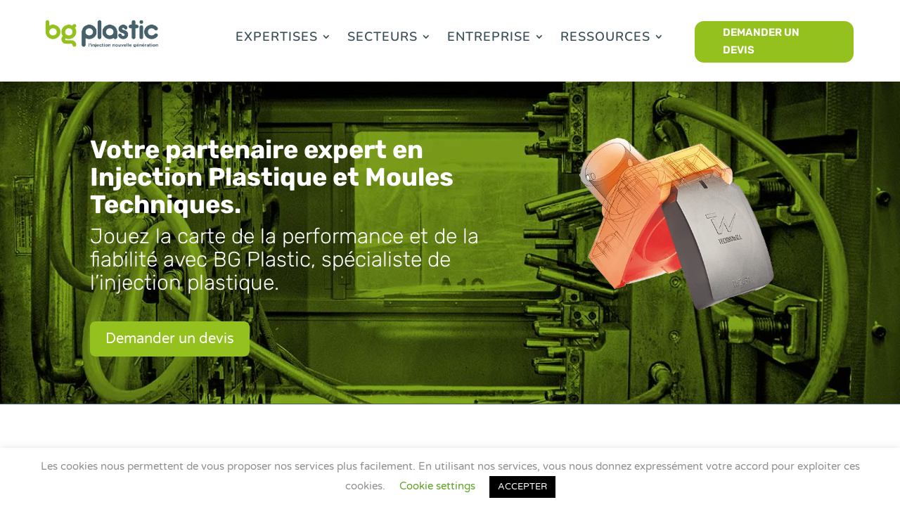

--- FILE ---
content_type: text/css
request_url: https://www.bgplastic.com/wp-content/plugins/dg-divi-carousel/styles/style.min.css?ver=1.0.0
body_size: 1384
content:
.fancybox-container{z-index:999999}.swiper-container{width:100%;height:auto;padding-bottom:15px!important;padding-top:15px;display:-ms-flexbox;display:flex}.swiper-wrapper{height:auto!important;-ms-flex-wrap:nowrap;flex-wrap:nowrap}.dica_divi_carousel .dica_divi_carouselitem{font-size:14px;display:-ms-flexbox;display:flex;margin-bottom:0!important;-ms-flex-item-align:start;align-self:flex-start}:root .dica_divi_carousel .dica_divi_carouselitem .et_pb_module_inner,_:-ms-fullscreen{-ms-flex:1 1;flex:1 1}.dica_divi_carouselitem{-ms-flex-negative:0;flex-shrink:0;width:100%;position:relative;-webkit-transition-property:-webkit-transform;transition-property:-webkit-transform;-o-transition-property:transform;transition-property:transform;transition-property:transform,-webkit-transform}.dica_divi_carouselitem .et_pb_module_inner{width:100%}.dica_divi_carousel .dica_divi_carouselitem .dica-item-content h4{font-size:20px}.dica_divi_carousel .dica_divi_carouselitem .dica-item-content{font-size:14px}.dica_divi_carousel .dica_divi_carouselitem .dica-image-container img{border-style:solid;display:block}.dica_divi_carousel .dica_divi_carouselitem{border-style:solid}.dica-container .swiper-button-next,.dica-container .swiper-button-prev{background-image:none!important;width:56px;height:auto;background-color:#fff}.dica-container .swiper-button-next{-webkit-transition:all .4s ease;-o-transition:all .4s ease;transition:all .4s ease}.dica-container:hover .swiper-button-next{right:10px}.dica-container .swiper-button-prev{-webkit-transition:all .3s ease;-o-transition:all .3s ease;transition:all .3s ease}.dica-container:hover .swiper-button-prev{left:10px}.swiper-button-next:before{content:"5"}.swiper-button-prev:before{content:"4"}.swiper-button-next:before,.swiper-button-prev:before{display:block;-webkit-box-sizing:border-box;box-sizing:border-box;font-family:ETmodules;font-size:53px;font-weight:400;font-style:normal;font-variant:normal;-webkit-font-smoothing:antialiased;line-height:58px;text-transform:none;color:#0c71c3;speak:none}.dica-container .swiper-button-next{right:10px}.dica-container .swiper-button-prev{left:10px}.dica-container.arrow-outer-position .swiper-button-next{right:-62px;-webkit-transition-delay:.3s;-o-transition-delay:.3s;transition-delay:.3s}.dica-container.arrow-outer-position .swiper-button-prev{left:-62px;-webkit-transition-delay:.3s;-o-transition-delay:.3s;transition-delay:.3s}.dica-container:not(.arrow-outer-position){overflow:hidden}@media (max-width:615px){.dica-container.arrow-outer-position .swiper-button-next{right:0}.dica-container.arrow-outer-position .swiper-button-prev{left:0}}.dica-container.arrow-show-hover .swiper-button-next,.dica-container.arrow-show-hover .swiper-button-prev{opacity:0}.dica-container.arrow-show-hover:hover .swiper-button-next,.dica-container.arrow-show-hover:hover .swiper-button-prev{opacity:1}.dica-container.arrow-show-hover .swiper-button-next{right:-50px}.dica-container.arrow-show-hover .swiper-button-prev{left:-50px}.dica-container.arrow-show-hover:hover .swiper-button-next{right:10px}.dica-container.arrow-show-hover:hover .swiper-button-prev{left:10px}.dica-container.arrow-show-hover.arrow-outer-position .swiper-button-next{right:50px}.dica-container.arrow-show-hover.arrow-outer-position .swiper-button-prev{left:50px}.dica-container.arrow-show-hover.arrow-outer-position .swiper-button-next:hover,.dica-container.arrow-show-hover.arrow-outer-position:hover .swiper-button-next{right:-62px}.dica-container.arrow-show-hover.arrow-outer-position .swiper-button-prev:hover,.dica-container.arrow-show-hover.arrow-outer-position:hover .swiper-button-prev{left:-62px}.dica-container .swiper-pagination{width:100%}.dica_divi_carousel .swiper-pagination-bullet{opacity:1;margin-right:4px}.dica-container .et_pb_button_wrapper{margin-top:10px}.overlay-image .dica-item .dica-image-container{position:relative}.overlay-image .dica-item .dica-image-container a.image:before{content:"";background:hsla(0,0%,100%,.81);position:absolute;top:0;left:0;right:0;bottom:0;opacity:0;-webkit-transition:all .3s ease;-o-transition:all .3s ease;transition:all .3s ease}.overlay-image .dica-item .dica-image-container a.image:after{content:"1";display:inline-block;-webkit-box-sizing:border-box;box-sizing:border-box;font-family:ETmodules;font-size:26px;font-weight:400;font-style:normal;font-variant:normal;-webkit-font-smoothing:antialiased;line-height:1;text-transform:none;speak:none;position:absolute;top:50%;-webkit-transform:translateY(0) translateX(-50%);transform:translateY(0) translateX(-50%);left:50%;color:#58b4f4;opacity:0;-webkit-transition:all .3s ease;-o-transition:all .3s ease;transition:all .3s ease}.overlay-image .dica-item:hover .dica-image-container a.image:before{opacity:1}.overlay-image:hover .dica-item:hover .dica-image-container a.image:after{opacity:1;-webkit-transform:translateY(-50%) translateX(-50%);transform:translateY(-50%) translateX(-50%)}.swiper-container-coverflow .swiper-wrapper .swiper-slide-active{-webkit-transform:translateZ(0) rotateX(0deg) rotateY(0deg)!important;transform:translateZ(0) rotateX(0deg) rotateY(0deg)!important}.dg-carousel-lightbox{opacity:0;-webkit-transition:all .3s ease;-o-transition:all .3s ease;transition:all .3s ease;width:0;height:0;display:none}.dg-carousel-lightbox.open{opacity:1;width:auto;height:auto;position:fixed;background-color:rgba(51,51,51,.88);top:0;bottom:0;left:0;right:0;z-index:999999;padding-bottom:30px;display:block}.dg-carousel-lightbox.open .lightbox-header{text-align:right}.dg-carousel-lightbox.open .image-wrapper{display:-ms-flexbox;display:flex;-ms-flex-pack:center;justify-content:center;max-height:100%;margin:0 auto;height:100%;white-space:nowrap;-ms-flex-align:center;align-items:center}.dg-carousel-lightbox .image-wrapper img{-webkit-transform:scale(0);transform:scale(0)}@-webkit-keyframes imageAnimation{0%{-webkit-transform:scale(0);transform:scale(0)}to{-webkit-transform:scale(1);transform:scale(1)}}@keyframes imageAnimation{0%{-webkit-transform:scale(0);transform:scale(0)}to{-webkit-transform:scale(1);transform:scale(1)}}.dg-carousel-lightbox.open .image-wrapper span{-ms-flex-item-align:center;align-self:center}.dg-carousel-lightbox.open .image-wrapper img{max-height:85vh;-webkit-animation-name:imageAnimation;animation-name:imageAnimation;-webkit-transform:scale(1);transform:scale(1);-webkit-animation-duration:.3s;animation-duration:.3s;-webkit-animation-timing-function:ease-out;animation-timing-function:ease-out;vertical-align:middle}.dg-carousel-lightbox.open .close-btn{background-color:rgba(0,0,0,.57);border:none;-webkit-box-shadow:none;box-shadow:none;padding:10px 15px;color:#fff;cursor:pointer;font-size:16px}

--- FILE ---
content_type: text/css
request_url: https://www.bgplastic.com/wp-content/et-cache/5/et-core-unified-tb-3634-tb-3493-tb-3703-deferred-5.min.css?ver=1765361735
body_size: 2494
content:
.et_pb_section_1_tb_body.et_pb_section{padding-top:1px;padding-bottom:0px;background-color:#46606c!important}.et_pb_section_2_tb_body.et_pb_section{padding-top:50px;padding-bottom:50px}.et_pb_text_1_tb_body h1,.et_pb_text_4_tb_body h1,.et_pb_text_14_tb_body h1{font-family:'Varela Round',Helvetica,Arial,Lucida,sans-serif;font-size:36px;color:#FFFFFF!important;line-height:1.1em}.et_pb_text_1_tb_body h2,.et_pb_text_4_tb_body h2,.et_pb_text_14_tb_body h2{font-family:'Rubik',Helvetica,Arial,Lucida,sans-serif;font-size:40px;color:#46606c!important;line-height:1.1em}.et_pb_section_3_tb_body.et_pb_section{padding-top:0px;padding-bottom:0px;background-color:#394d56!important}.et_pb_row_2_tb_body.et_pb_row,.et_pb_row_9_tb_body.et_pb_row{padding-top:0px!important;padding-bottom:0px!important;padding-top:0px;padding-bottom:0px}.et_pb_text_2_tb_body{padding-bottom:411px!important;margin-left:-58px!important}.et_pb_text_3_tb_body.et_pb_text,.et_pb_text_8_tb_body.et_pb_text,.et_pb_text_16_tb_body.et_pb_text,.et_pb_text_31_tb_body.et_pb_text,.et_pb_text_32_tb_body.et_pb_text{color:#FFFFFF!important}.et_pb_text_3_tb_body h2{font-family:'Rubik',Helvetica,Arial,Lucida,sans-serif;font-size:30px;color:#FFFFFF!important}.et_pb_text_3_tb_body{padding-top:7%!important;padding-bottom:7%!important}.et_pb_section_4_tb_body.et_pb_section,.et_pb_section_5_tb_body.et_pb_section,.et_pb_section_6_tb_body.et_pb_section,.et_pb_section_7_tb_body.et_pb_section,.et_pb_section_34_tb_body.et_pb_section,.et_pb_section_36_tb_body.et_pb_section,.et_pb_section_37_tb_body.et_pb_section{background-color:#f3f3f3!important}.et_pb_image_0_tb_body .et_pb_image_wrap,.et_pb_image_1_tb_body .et_pb_image_wrap,.et_pb_image_2_tb_body .et_pb_image_wrap{border-radius:15px 15px 15px 15px;overflow:hidden;box-shadow:6px 6px 18px 0px rgba(0,0,0,0.3)}.et_pb_image_0_tb_body,.et_pb_image_1_tb_body,.et_pb_image_2_tb_body,.et_pb_image_3_tb_body{text-align:left;margin-left:0}.et_pb_text_5_tb_body.et_pb_text,.et_pb_text_6_tb_body.et_pb_text,.et_pb_text_7_tb_body.et_pb_text,.et_pb_text_29_tb_body.et_pb_text{color:#394d56!important}.et_pb_text_5_tb_body,.et_pb_text_6_tb_body,.et_pb_text_7_tb_body{font-family:'Nunito',Helvetica,Arial,Lucida,sans-serif}.et_pb_text_5_tb_body h2,.et_pb_text_6_tb_body h2,.et_pb_text_7_tb_body h2{font-family:'Rubik',Helvetica,Arial,Lucida,sans-serif;color:#394d56!important}.et_pb_button_1_tb_body_wrapper .et_pb_button_1_tb_body,.et_pb_button_1_tb_body_wrapper .et_pb_button_1_tb_body:hover,.et_pb_button_2_tb_body_wrapper .et_pb_button_2_tb_body,.et_pb_button_2_tb_body_wrapper .et_pb_button_2_tb_body:hover,.et_pb_button_3_tb_body_wrapper .et_pb_button_3_tb_body,.et_pb_button_3_tb_body_wrapper .et_pb_button_3_tb_body:hover{padding-right:50px!important;padding-left:50px!important}body #page-container .et_pb_section .et_pb_button_1_tb_body,body #page-container .et_pb_section .et_pb_button_2_tb_body,body #page-container .et_pb_section .et_pb_button_3_tb_body{color:#FFFFFF!important;border-color:RGBA(255,255,255,0);border-radius:15px;letter-spacing:1px;font-family:'Rubik',Helvetica,Arial,Lucida,sans-serif!important;background-color:#95c11f}.et_pb_button_1_tb_body,.et_pb_button_1_tb_body:after,.et_pb_button_2_tb_body,.et_pb_button_2_tb_body:after,.et_pb_button_3_tb_body,.et_pb_button_3_tb_body:after,.et_pb_button_4_tb_body,.et_pb_button_4_tb_body:after,.et_pb_button_5_tb_body,.et_pb_button_5_tb_body:after,.et_pb_button_6_tb_body,.et_pb_button_6_tb_body:after{transition:all 300ms ease 0ms}.et_pb_section_8_tb_body.et_pb_section,.et_pb_section_13_tb_body.et_pb_section{padding-bottom:39px;margin-bottom:-166px;background-color:#46606c!important}.et_pb_text_8_tb_body,.et_pb_text_16_tb_body{font-family:'Nunito',Helvetica,Arial,Lucida,sans-serif;font-size:25px}.et_pb_text_8_tb_body h2,.et_pb_text_16_tb_body h2,.et_pb_text_30_tb_body h2{font-family:'Rubik',Helvetica,Arial,Lucida,sans-serif;font-size:40px;color:#FFFFFF!important;text-align:center}.et_pb_row_8_tb_body.et_pb_row{padding-top:0px!important;padding-bottom:0px!important}.et_pb_image_4_tb_body,.et_pb_image_5_tb_body,.et_pb_image_6_tb_body{background-color:#95c11f;text-align:left;margin-left:0}.et_pb_image_7_tb_body{background-color:#95c11f;padding-top:30px;padding-right:30px;padding-bottom:30px;padding-left:30px;width:100%;max-width:100%;text-align:left;margin-left:0}.et_pb_text_9_tb_body h3,.et_pb_text_10_tb_body h3,.et_pb_text_11_tb_body h3,.et_pb_text_12_tb_body h3,.et_pb_text_13_tb_body h3{font-family:'Rubik',Helvetica,Arial,Lucida,sans-serif;color:#394d56!important;text-align:center}.et_pb_section_9_tb_body.et_pb_section{padding-top:33px}.et_pb_section_10_tb_body.et_pb_section{padding-bottom:70px;margin-bottom:-1px}.et_pb_section_11_tb_body.et_pb_section{padding-bottom:70px;margin-bottom:-1px;background-color:#f3f3f3!important}.et_pb_row_12_tb_body.et_pb_row{padding-top:31px!important;padding-bottom:0px!important;padding-top:31px;padding-bottom:0px}.et_pb_testimonial_0_tb_body.et_pb_testimonial,.et_pb_testimonial_1_tb_body.et_pb_testimonial,.et_pb_testimonial_2_tb_body.et_pb_testimonial{background-color:#FFFFFF;border-radius:15px 15px 15px 15px;overflow:hidden;background-color:#FFFFFF}.et_pb_testimonial_0_tb_body,.et_pb_testimonial_1_tb_body,.et_pb_testimonial_2_tb_body{box-shadow:6px 6px 18px 0px rgba(0,0,0,0.3)}.et_pb_section_12_tb_body.et_pb_section{padding-top:70px;padding-bottom:70px}.et_pb_row_13_tb_body{border-top-width:2px;border-bottom-width:2px;border-top-color:#95c11f;border-bottom-color:#95c11f}.et_pb_row_13_tb_body.et_pb_row{padding-top:0px!important;padding-bottom:0px!important;margin-top:3%!important;margin-bottom:3%!important;padding-top:0px;padding-bottom:0px}.et_pb_column_27_tb_body{display:flex;flex-direction:column;justify-content:center}.et_pb_text_15_tb_body h1{color:#46606c!important}.et_pb_text_15_tb_body h2{color:#46606c!important;line-height:1.3em}.et_pb_text_15_tb_body h3{font-family:'Rubik',Helvetica,Arial,Lucida,sans-serif;font-size:30px;color:#46606c!important}.et_pb_text_15_tb_body{padding-top:5%!important;padding-bottom:5%!important;width:100%}body #page-container .et_pb_section .et_pb_button_4_tb_body{color:#ffffff!important;border-color:rgba(0,0,0,0);border-radius:7px;background-color:#95c11f}.et_pb_blog_extras_0_tb_body .et_pb_post.et_pb_post_extra .post-meta,.et_pb_blog_extras_0_tb_body .et_pb_post.et_pb_post_extra .post-meta a,.et_pb_blog_extras_0_tb_body .et_pb_post.et_pb_post_extra .post-meta span,.et_pb_blog_extras_0_tb_body .et_pb_post.et_pb_post_extra .post-date{font-size:16px}.et_pb_blog_extras_0_tb_body .et_pb_post.et_pb_post_extra{border-radius:5px 5px 5px 5px;overflow:hidden;border-width:1px!important;border-color:#95c11f!important}body #page-container .et_pb_section .et_pb_blog_extras_0_tb_body .el-dbe-blog-extra .el-pagination-button{font-size:20px}body #page-container .et_pb_section .et_pb_blog_extras_0_tb_body .el-dbe-blog-extra .el-pagination-button:hover{padding-right:2em;padding-left:0.7em}body #page-container .et_pb_section .et_pb_blog_extras_0_tb_body .el-dbe-blog-extra .el-pagination-button:hover:after{opacity:1}body #page-container .et_pb_section .et_pb_blog_extras_0_tb_body .el-dbe-blog-extra .el-pagination-button:after{font-size:1.6em;opacity:0;display:inline-block}body.et_button_custom_icon #page-container .et_pb_blog_extras_0_tb_body .el-dbe-blog-extra .el-pagination-button:after{font-size:20px}.et_pb_blog_extras_0_tb_body .et_pb_post.et_pb_post_extra .post-categories a,.et_pb_blog_extras_0_tb_body .et_pb_post_extra.et_pb_no_thumb .post-categories a{color:#FFFFFF!important;background-color:#46606c;border-color:#46606c}.et_pb_text_17_tb_body,.et_pb_text_18_tb_body,.et_pb_text_19_tb_body,.et_pb_text_21_tb_body,.et_pb_text_22_tb_body,.et_pb_text_23_tb_body,.et_pb_text_24_tb_body,.et_pb_text_26_tb_body,.et_pb_text_27_tb_body,.et_pb_text_28_tb_body,.et_pb_text_35_tb_body,.et_pb_text_36_tb_body{padding-bottom:0px!important}.et_pb_row_17_tb_body,.et_pb_row_19_tb_body,.et_pb_row_21_tb_body,.et_pb_row_24_tb_body,.et_pb_row_26_tb_body,.et_pb_row_28_tb_body,.et_pb_row_30_tb_body,.et_pb_row_33_tb_body,.et_pb_row_36_tb_body,.et_pb_row_38_tb_body,.et_pb_row_47_tb_body,.et_pb_row_49_tb_body{border-radius:5px 5px 5px 5px;overflow:hidden;border-width:1px;border-color:#95c11f}.et_pb_row_17_tb_body.et_pb_row,.et_pb_row_19_tb_body.et_pb_row,.et_pb_row_21_tb_body.et_pb_row,.et_pb_row_24_tb_body.et_pb_row,.et_pb_row_26_tb_body.et_pb_row,.et_pb_row_28_tb_body.et_pb_row,.et_pb_row_30_tb_body.et_pb_row,.et_pb_row_33_tb_body.et_pb_row,.et_pb_row_36_tb_body.et_pb_row,.et_pb_row_38_tb_body.et_pb_row,.et_pb_row_47_tb_body.et_pb_row,.et_pb_row_49_tb_body.et_pb_row{padding-top:10px!important;padding-right:10px!important;padding-bottom:10px!important;padding-left:10px!important;padding-top:10px;padding-right:10px;padding-bottom:10px;padding-left:10px}.et_pb_image_8_tb_body{width:70%;text-align:left;margin-left:0}.et_pb_blog_extras_0_tb_body .el-dbe-post-categories li a,.et_pb_blog_extras_1_tb_body .el-dbe-post-categories li a{padding-top:10px;padding-right:10px;padding-bottom:10px;padding-left:10px}.et_pb_blog_extras_0_tb_body .el-dbe-post-categories li,.et_pb_blog_extras_1_tb_body .el-dbe-post-categories li{margin-right:15px;margin-bottom:15px}.et_pb_blog_extras_0_tb_body .swiper-button-next::after,.et_pb_blog_extras_0_tb_body .swiper-button-prev::after,.et_pb_blog_extras_1_tb_body .swiper-button-next::after,.et_pb_blog_extras_1_tb_body .swiper-button-prev::after{padding-top:5px!important;padding-right:10px!important;padding-bottom:5px!important;padding-left:10px!important}.et_pb_blog_extras_0_tb_body .swiper-container-3d .swiper-slide-shadow-left,.et_pb_blog_extras_0_tb_body .swiper-container-3d .swiper-slide-shadow-right{background-image:none}.et_pb_blog_extras_0_tb_body .swiper-wrapper{align-items:stretch}.et_pb_blog_extras_0_tb_body .swiper-slide{height:auto}.et_pb_section_33_tb_body.et_pb_section{padding-top:96px;margin-top:-6px;background-color:#F8FAFB!important}.et_pb_button_5_tb_body_wrapper .et_pb_button_5_tb_body,.et_pb_button_5_tb_body_wrapper .et_pb_button_5_tb_body:hover,.et_pb_button_6_tb_body_wrapper .et_pb_button_6_tb_body,.et_pb_button_6_tb_body_wrapper .et_pb_button_6_tb_body:hover{padding-top:3px!important}body #page-container .et_pb_section .et_pb_button_5_tb_body,body #page-container .et_pb_section .et_pb_button_6_tb_body{font-size:25px;font-family:'Rubik',Helvetica,Arial,Lucida,sans-serif!important}body #page-container .et_pb_section .et_pb_button_5_tb_body:hover:after,body #page-container .et_pb_section .et_pb_button_6_tb_body:hover:after{margin-left:.3em;left:auto;margin-left:.3em;opacity:1}body #page-container .et_pb_section .et_pb_button_5_tb_body:after,body #page-container .et_pb_section .et_pb_button_6_tb_body:after{line-height:inherit;font-size:inherit!important;margin-left:-1em;left:auto;font-family:ETmodules!important;font-weight:400!important}div.et_pb_section.et_pb_section_34_tb_body{background-image:url(https://www.bgplastic.com/wp-content/uploads/2019/10/bg_chiffres.png)!important}.et_pb_text_29_tb_body{font-family:'Nunito',Helvetica,Arial,Lucida,sans-serif;padding-top:7%!important;padding-bottom:7%!important}.et_pb_text_29_tb_body h2{font-family:'Rubik',Helvetica,Arial,Lucida,sans-serif;font-size:30px;color:#394d56!important}.et_pb_section_35_tb_body.et_pb_section{background-color:#394d56!important}.et_pb_text_31_tb_body,.et_pb_text_32_tb_body{font-family:'Nunito',Helvetica,Arial,Lucida,sans-serif;font-size:18px}.et_pb_text_33_tb_body h2{font-family:'Rubik',Helvetica,Arial,Lucida,sans-serif;font-size:40px;color:#394d56!important;text-align:center}.et_pb_blog_extras_1_tb_body .et_pb_post.et_pb_post_extra .post-categories a,.et_pb_blog_extras_1_tb_body .et_pb_post_extra.et_pb_no_thumb .post-categories a{color:#000000!important;background-color:#FFFFFF;border-color:#FFFFFF}.et_pb_column_3_tb_body{background-image:url(https://www.bgplastic.com/wp-content/uploads/2019/11/pieces-plastiques.jpg)}.et_pb_column_13_tb_body{background-color:#95c11f}.et_pb_column_28_tb_body{border-left-width:5px;border-left-color:#FFFFFF;padding-left:20px;display:flex;flex-direction:column;justify-content:center}@media only screen and (max-width:980px){.et_pb_image_0_tb_body .et_pb_image_wrap img,.et_pb_image_1_tb_body .et_pb_image_wrap img,.et_pb_image_2_tb_body .et_pb_image_wrap img,.et_pb_image_3_tb_body .et_pb_image_wrap img,.et_pb_image_4_tb_body .et_pb_image_wrap img,.et_pb_image_5_tb_body .et_pb_image_wrap img,.et_pb_image_6_tb_body .et_pb_image_wrap img,.et_pb_image_7_tb_body .et_pb_image_wrap img,.et_pb_image_8_tb_body .et_pb_image_wrap img{width:auto}body #page-container .et_pb_section .et_pb_button_1_tb_body:after,body #page-container .et_pb_section .et_pb_button_2_tb_body:after,body #page-container .et_pb_section .et_pb_button_3_tb_body:after,body #page-container .et_pb_section .et_pb_button_4_tb_body:after,body #page-container .et_pb_section .et_pb_blog_extras_0_tb_body .el-dbe-blog-extra .el-pagination-button:after{display:inline-block;opacity:0}body #page-container .et_pb_section .et_pb_button_1_tb_body:hover:after,body #page-container .et_pb_section .et_pb_button_2_tb_body:hover:after,body #page-container .et_pb_section .et_pb_button_3_tb_body:hover:after,body #page-container .et_pb_section .et_pb_button_4_tb_body:hover:after,body #page-container .et_pb_section .et_pb_blog_extras_0_tb_body .el-dbe-blog-extra .el-pagination-button:hover:after{opacity:1}.et_pb_row_13_tb_body{border-top-width:2px;border-bottom-width:2px;border-top-color:#95c11f;border-bottom-color:#95c11f}body #page-container .et_pb_section .et_pb_button_5_tb_body:after,body #page-container .et_pb_section .et_pb_button_6_tb_body:after{line-height:inherit;font-size:inherit!important;margin-left:-1em;left:auto;display:inline-block;opacity:0;content:attr(data-icon);font-family:ETmodules!important;font-weight:400!important}body #page-container .et_pb_section .et_pb_button_5_tb_body:before,body #page-container .et_pb_section .et_pb_button_6_tb_body:before{display:none}body #page-container .et_pb_section .et_pb_button_5_tb_body:hover:after,body #page-container .et_pb_section .et_pb_button_6_tb_body:hover:after{margin-left:.3em;left:auto;margin-left:.3em;opacity:1}.et_pb_column_28_tb_body{border-left-width:5px;border-left-color:#FFFFFF}}@media only screen and (max-width:767px){.et_pb_image_0_tb_body .et_pb_image_wrap img,.et_pb_image_1_tb_body .et_pb_image_wrap img,.et_pb_image_2_tb_body .et_pb_image_wrap img,.et_pb_image_3_tb_body .et_pb_image_wrap img,.et_pb_image_4_tb_body .et_pb_image_wrap img,.et_pb_image_5_tb_body .et_pb_image_wrap img,.et_pb_image_6_tb_body .et_pb_image_wrap img,.et_pb_image_7_tb_body .et_pb_image_wrap img,.et_pb_image_8_tb_body .et_pb_image_wrap img{width:auto}body #page-container .et_pb_section .et_pb_button_1_tb_body:after,body #page-container .et_pb_section .et_pb_button_2_tb_body:after,body #page-container .et_pb_section .et_pb_button_3_tb_body:after,body #page-container .et_pb_section .et_pb_button_4_tb_body:after,body #page-container .et_pb_section .et_pb_blog_extras_0_tb_body .el-dbe-blog-extra .el-pagination-button:after{display:inline-block;opacity:0}body #page-container .et_pb_section .et_pb_button_1_tb_body:hover:after,body #page-container .et_pb_section .et_pb_button_2_tb_body:hover:after,body #page-container .et_pb_section .et_pb_button_3_tb_body:hover:after,body #page-container .et_pb_section .et_pb_button_4_tb_body:hover:after,body #page-container .et_pb_section .et_pb_blog_extras_0_tb_body .el-dbe-blog-extra .el-pagination-button:hover:after{opacity:1}.et_pb_row_13_tb_body{border-top-width:2px;border-bottom-width:2px;border-top-color:#95c11f;border-bottom-color:#95c11f}body #page-container .et_pb_section .et_pb_button_5_tb_body:after,body #page-container .et_pb_section .et_pb_button_6_tb_body:after{line-height:inherit;font-size:inherit!important;margin-left:-1em;left:auto;display:inline-block;opacity:0;content:attr(data-icon);font-family:ETmodules!important;font-weight:400!important}body #page-container .et_pb_section .et_pb_button_5_tb_body:before,body #page-container .et_pb_section .et_pb_button_6_tb_body:before{display:none}body #page-container .et_pb_section .et_pb_button_5_tb_body:hover:after,body #page-container .et_pb_section .et_pb_button_6_tb_body:hover:after{margin-left:.3em;left:auto;margin-left:.3em;opacity:1}.et_pb_column_28_tb_body{border-left-width:5px;border-left-color:#FFFFFF}}.et_pb_section_0_tb_footer.et_pb_section{padding-top:0px;padding-bottom:0px;margin-top:0px;margin-bottom:0px;background-color:#394d56!important}.et_pb_row_0_tb_footer.et_pb_row{padding-left:40px!important;padding-left:40px}.et_pb_row_0_tb_footer,body #page-container .et-db #et-boc .et-l .et_pb_row_0_tb_footer.et_pb_row,body.et_pb_pagebuilder_layout.single #page-container #et-boc .et-l .et_pb_row_0_tb_footer.et_pb_row,body.et_pb_pagebuilder_layout.single.et_full_width_page #page-container #et-boc .et-l .et_pb_row_0_tb_footer.et_pb_row{width:100%}.et_pb_image_0_tb_footer{width:50%;text-align:left;margin-left:0}.et_pb_menu_0_tb_footer.et_pb_menu ul li a{font-family:'Rubik',Helvetica,Arial,Lucida,sans-serif;color:#FFFFFF!important}.et_pb_menu_0_tb_footer{padding-top:40px;padding-right:161px}.et_pb_menu_0_tb_footer.et_pb_menu .nav li ul,.et_pb_menu_0_tb_footer.et_pb_menu .et_mobile_menu,.et_pb_menu_0_tb_footer.et_pb_menu .et_mobile_menu ul{background-color:#ffffff!important}.et_pb_menu_0_tb_footer .et_pb_menu_inner_container>.et_pb_menu__logo-wrap,.et_pb_menu_0_tb_footer .et_pb_menu__logo-slot{width:auto;max-width:100%}.et_pb_menu_0_tb_footer .et_pb_menu_inner_container>.et_pb_menu__logo-wrap .et_pb_menu__logo img,.et_pb_menu_0_tb_footer .et_pb_menu__logo-slot .et_pb_menu__logo-wrap img{height:auto;max-height:none}.et_pb_menu_0_tb_footer .mobile_nav .mobile_menu_bar:before,.et_pb_menu_0_tb_footer .et_pb_menu__icon.et_pb_menu__search-button,.et_pb_menu_0_tb_footer .et_pb_menu__icon.et_pb_menu__close-search-button,.et_pb_menu_0_tb_footer .et_pb_menu__icon.et_pb_menu__cart-button{color:#7EBEC5}.et_pb_text_0_tb_footer.et_pb_text,.et_pb_text_1_tb_footer.et_pb_text,.et_pb_text_2_tb_footer.et_pb_text{color:#FFFFFF!important}.et_pb_text_0_tb_footer{line-height:1em;font-family:'Nunito',Helvetica,Arial,Lucida,sans-serif;line-height:1em}.et_pb_text_1_tb_footer{font-family:'Nunito',Helvetica,Arial,Lucida,sans-serif;font-size:14px;padding-top:30px!important;width:100%}.et_pb_text_2_tb_footer{font-family:'Rubik',Helvetica,Arial,Lucida,sans-serif;font-size:24px}@media only screen and (max-width:980px){.et_pb_image_0_tb_footer .et_pb_image_wrap img{width:auto}}@media only screen and (max-width:767px){.et_pb_image_0_tb_footer .et_pb_image_wrap img{width:auto}}